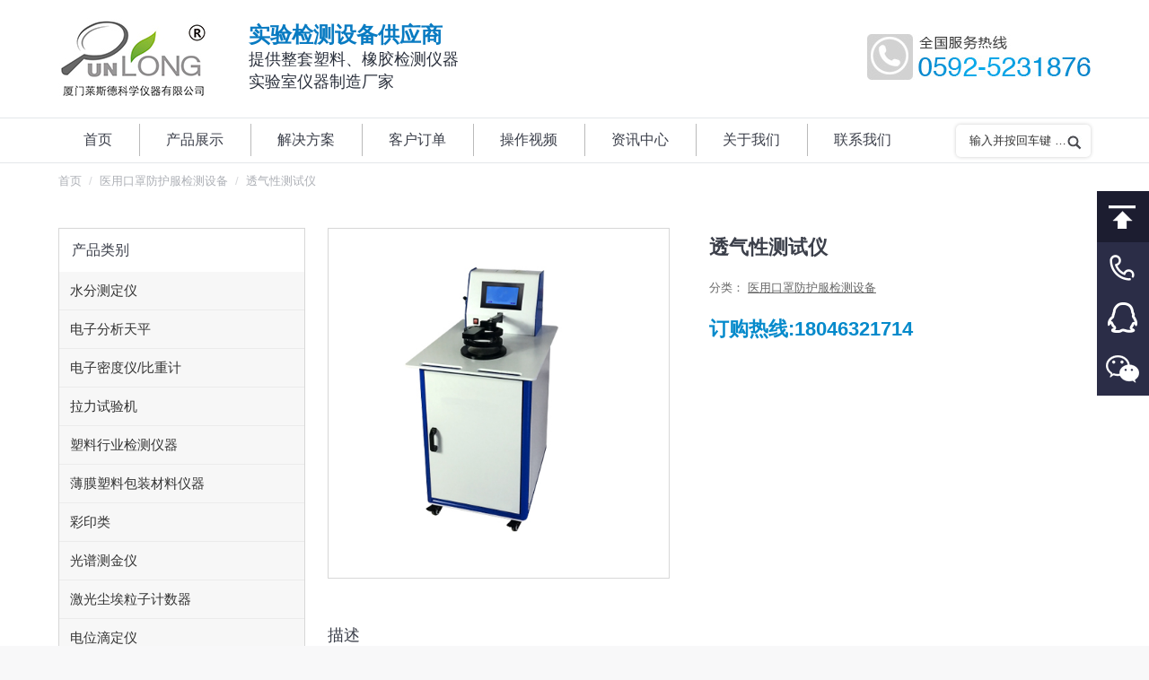

--- FILE ---
content_type: text/html; charset=UTF-8
request_url: http://www.fjyiqi.cn/product/%E6%B0%B4%E8%92%B8%E6%B0%94%E9%80%8F%E8%BF%87%E7%8E%87%E6%B5%8B%E8%AF%95%E7%B3%BB%E7%BB%9F-%E5%A4%8D%E5%88%B6/
body_size: 19639
content:
<!DOCTYPE html> <!--[if lt IE 10 ]><html lang="zh-CN" class="old-ie no-js"> <![endif]--> <!--[if !(IE 6) | !(IE 7) | !(IE 8)  ]><!--><html lang="zh-CN" class="no-js"> <!--<![endif]--><head><meta charset="UTF-8" /><meta name="baidu-site-verification" content="code-jTTk4q8rhg" /><meta name="viewport" content="width=device-width, initial-scale=1, maximum-scale=1, user-scalable=0"><link rel="profile" href="http://gmpg.org/xfn/11" /><link rel="pingback" href="http://www.fjyiqi.cn/xmlrpc.php" /><title>透气性测试仪 | 厦门莱斯德科学仪器</title> <script type="text/javascript">function createCookie(a,d,b){if(b){var c=new Date;c.setTime(c.getTime()+864E5*b);b="; expires="+c.toGMTString()}else b="";document.cookie=a+"="+d+b+"; path=/"}function readCookie(a){a+="=";for(var d=document.cookie.split(";"),b=0;b<d.length;b++){for(var c=d[b];" "==c.charAt(0);)c=c.substring(1,c.length);if(0==c.indexOf(a))return c.substring(a.length,c.length)}return null}function eraseCookie(a){createCookie(a,"",-1)}
function areCookiesEnabled(){var a=!1;createCookie("testing","Hello",1);null!=readCookie("testing")&&(a=!0,eraseCookie("testing"));return a}(function(a){var d=readCookie("devicePixelRatio"),b=void 0===a.devicePixelRatio?1:a.devicePixelRatio;areCookiesEnabled()&&null==d&&(createCookie("devicePixelRatio",b,7),1!=b&&a.location.reload(!0))})(window);</script> <link rel="canonical" href="http://www.fjyiqi.cn/product/%e6%b0%b4%e8%92%b8%e6%b0%94%e9%80%8f%e8%bf%87%e7%8e%87%e6%b5%8b%e8%af%95%e7%b3%bb%e7%bb%9f-%e5%a4%8d%e5%88%b6/" /><link rel='dns-prefetch' href='//fonts.googleapis.com' /><link rel="alternate" type="application/rss+xml" title="厦门莱斯德科学仪器 &raquo; Feed" href="http://www.fjyiqi.cn/feed/" /><link rel="alternate" type="application/rss+xml" title="厦门莱斯德科学仪器 &raquo; 评论Feed" href="http://www.fjyiqi.cn/comments/feed/" /><style type="text/css">img.wp-smiley,img.emoji{display:inline!important;border:none!important;box-shadow:none!important;height:1em!important;width:1em!important;margin:0 .07em!important;vertical-align:-0.1em!important;background:none!important;padding:0!important}</style><link data-minify="1" rel='stylesheet' id='rs-plugin-settings-css'  href='http://www.fjyiqi.cn/wp-content/cache/min/1/wp-content/plugins/revslider/public/assets/css/settings-a7db05c80b67ca5f8de95d49002453bd.css' type='text/css' media='all' /><style id='rs-plugin-settings-inline-css' type='text/css'></style><link rel='stylesheet' id='dt-main-css'  href='http://www.fjyiqi.cn/wp-content/themes/xmhudong/css/main.min.css?ver=4.2.2' type='text/css' media='all' /> <!--[if lt IE 10]><link rel='stylesheet' id='dt-old-ie-css'  href='http://www.fjyiqi.cn/wp-content/themes/xmhudong/css/old-ie.css?ver=4.2.2' type='text/css' media='all' /> <![endif]--><link rel='stylesheet' id='dt-awsome-fonts-css'  href='http://www.fjyiqi.cn/wp-content/themes/xmhudong/fonts/FontAwesome/css/font-awesome.min.css?ver=4.2.2' type='text/css' media='all' /><link rel='stylesheet' id='dt-fontello-css'  href='http://www.fjyiqi.cn/wp-content/themes/xmhudong/fonts/fontello/css/fontello.min.css?ver=4.2.2' type='text/css' media='all' /><link data-minify="1" rel='stylesheet' id='dt-arrow-icons-css'  href='http://www.fjyiqi.cn/wp-content/cache/min/1/wp-content/themes/xmhudong/fonts/icomoon-arrows-the7/style-82a8d824ff9db47768574c77359177fa.css' type='text/css' media='all' /> <!--[if lt IE 10]><link rel='stylesheet' id='dt-custom-old-ie.less-css'  href='http://www.fjyiqi.cn/wp-content/uploads/wp-less/xmhudong/css/custom-old-ie-c017af840d.css?ver=4.2.2' type='text/css' media='all' /> <![endif]--><link data-minify="1" rel='stylesheet' id='dt-custom.less-css'  href='http://www.fjyiqi.cn/wp-content/cache/min/1/wp-content/uploads/wp-less/xmhudong/css/custom-c017af840d-20bf8273185cfdfbf0889b0b1202a25c.css' type='text/css' media='all' /><link data-minify="1" rel='stylesheet' id='wc-dt-custom.less-css'  href='http://www.fjyiqi.cn/wp-content/cache/min/1/wp-content/uploads/wp-less/xmhudong/css/compatibility/wc-dt-custom-c017af840d-924343c2d0075e983a767d80d335ad53.css' type='text/css' media='all' /><link data-minify="1" rel='stylesheet' id='dt-media.less-css'  href='http://www.fjyiqi.cn/wp-content/cache/min/1/wp-content/uploads/wp-less/xmhudong/css/media-c017af840d-10576933d66f736665c2b77c16fe7ea9.css' type='text/css' media='all' /><link data-minify="1" rel='stylesheet' id='style-css'  href='http://www.fjyiqi.cn/wp-content/cache/min/1/wp-content/themes/xmhudong/style-88a852ab85d9eb00dfda6ec28d991551.css' type='text/css' media='all' /><style id='style-inline-css' type='text/css'>.fubiao{line-height:24px;margin-left:40px}.fubiao .lanzi{font-size:24px;font-weight:700;color:#097bc2}.fubiao .heizi{font-size:18px;color:#2a303c}.classic-header.bg-behind-menu .navigation:before{border-top:1px solid #e4e7ea;border-bottom:1px solid #e4e7ea}.youshi .vc_column_container>.vc_column-inner{padding-right:0}.new-list-title{font-size:18px;font-weight:700;color:#0e83d2}.pinpai img{border:1px solid #e1e1e1}.pinpai .wpb_content_element{margin-bottom:15px}.jianjie-title{font-size:20px;color:#333;font-weight:700;margin-bottom:15px}.news-title{text-align:center;font-size:24px;font-weight:700;padding-bottom:20px;margin-bottom:20px;border-bottom:1px solid #e5e5e5}.fancy-date{display:none}#comments{display:none}.blog-content{line-height:1.6;color:#666}.dgrx{color:#058acb;font-size:22px;font-weight:600;font-family:sans-serif;margin-top:20px}.details.more-link{display:none}.blog-content .entry-meta{padding-bottom:3px}.articles-list .entry-title{margin-bottom:5px}.gyzj .vc_column-inner{padding-left:0;padding-right:0}.widget_product_categories ul.children{margin-left:0px!important}.shouyechanpinfenlei{border:1px solid rgba(173,176,182,.4);color:#787d85;font-size:13px;line-height:26px;padding-top:10px;padding-bottom:9px}.sidebar .widget,.sidebar-content .widget{padding-top:10px}.children .cat-item{width:50%;float:left;margin:0;text-indent:5px}.children .cat-parent{width:100%}.widget_product_categories li a{font-size:12px}.sidebar-content .widget:not(.widget_icl_lang_sel_widget) a,.sidebar-content.solid-bg .widget:not(.widget_icl_lang_sel_widget) a *,.sidebar-content .recent-posts a{color:#333}.sidebar.solid-bg .widget,.solid-bg .sidebar-content .widget,.solid-bg.sidebar-content .widget{padding-left:0;padding-right:0}.sidebar-content .widget-title,.stripe .sidebar-content.solid-bg .widget-title{color:#3b3f4a;text-indent:14px;margin-bottom:10px}#presscore-custom-menu-1-4 .custom-menu,.content .searchform,.widget .searchform,product_list_widget,#recent-posts-2 ul,.product_list_widget{padding:5px 10px}.woocommerce-page #recent-posts-2,.woocommerce-page #presscore-custom-menu-1-4{display:none}.vc_tta.vc_tta-spacing-1 .vc_tta-tab{margin:1px 4px 0 1px!important;box-shadow:3px 3px 3px #e5e5e5;background:-webkit-gradient(linear,left top,left bottom,color-stop(.05,#f9f9f9),color-stop(1,#e9e9e9));background:-moz-linear-gradient(top,#f9f9f9 5%,#e9e9e9 100%);background:-webkit-linear-gradient(top,#f9f9f9 5%,#e9e9e9 100%);background:-o-linear-gradient(top,#f9f9f9 5%,#e9e9e9 100%);background:-ms-linear-gradient(top,#f9f9f9 5%,#e9e9e9 100%);background:linear-gradient(to bottom,#f9f9f9 5%,#e9e9e9 100%);filter:progid:DXImageTransform.Microsoft.gradient(startColorstr='#f9f9f9',endColorstr='#e9e9e9',GradientType=0);background-color:#f9f9f9}.vc_btn3.vc_btn3-color-grey.vc_btn3-style-modern{color:#666;border-color:#d7d7d7;background-color:#fff;width:100%;padding:50px;font-size:24px;font-weight:200}.woocommerce-tabs .tabs.wc-tabs{display:none}.woocommerce-Tabs-panel>h2{border-bottom:1px;font-size:18px!important;border-bottom-color:#ccc;border-bottom-style:solid}body.hide-product-title .summary>.product_title{display:block;font-size:22px;font-weight:700}.woocommerce-product-gallery__wrapper{border:1px solid #d7d7d7!important}.solid-bg .sidebar-content{background:#fff none repeat center center;border:1px solid #d7d7d7!important}.content td{border-left:1px solid transparent;border-right:1px solid transparent}.content td{border-color:rgba(173,176,182,.3)}.sycplb{text-align:center}.ult-banner-block,.wpb_row .wpb_column .wpb_wrapper .ult-banner-block{margin-bottom:0px!important}.ult-banner-block h3.bb-top-title{height:100%;font-size:20px!important;line-height:200px!important}.ult-banner-block .mask .bb-description,.ult-banner-block .mask p{text-align:left;padding:140px 1.5em 0!important}.fanganliebiao .wpb_column .vc_column-inner>.wpb_wrapper{height:257px}.syjslb time{display:none}.syjslb .items-grid .wf-cell{margin-bottom:10px}.mb15{margin-bottom:15px}.mt25{margin-top:25px}.sanfenyi{background-color:#f3f6fe;padding-top:15px}.sanfenyi .items-grid .post-content>a,.recent-posts a{line-height:20px;font-size:12px}.sanfenyi .text-secondary{color:#999;font-size:12px}.dingdan br{display:none}.dingdan .text-secondary{float:right}.dingdan .items-grid .post-content>a,.recent-posts a{width:235px;height:20px;overflow:hidden}.sanfenyi .items-grid .wf-cell{margin-bottom:10px}.footer #presscore-custom-menu-2-5 .menu-item a{width:40%;border:1px solid #d7d7d7;float:left;margin-top:-1px;margin-right:-1px;padding:5px}#presscore-custom-menu-2-4{width:11.667%!important}#text-2{width:38.333%!important}.footer p{margin-bottom:5px}.single-product #recent-posts-2{display:none}.single-product #presscore-custom-menu-1-4{display:none}.page-template-template-blog-list #presscore-custom-menu-1-2,.page-template-template-blog-list #presscore-custom-menu-1-3,.page-template-template-blog-list #woocommerce_recently_viewed_products-2,.single-post #presscore-custom-menu-1-2,.single-post #presscore-custom-menu-1-3,.single-post #woocommerce_recently_viewed_products-2{display:none}.syjs a{text-decoration:none;color:#333}.post .entry-title a{font-size:14px;line-height:20px;display:inline-block}#custom_html-2{padding-left:0;padding-right:0}.neiyechanpinfenlei>.vc_column-inner{padding-left:0!important;padding-right:0!important}.neiyechanpinfenlei .vc_tta-panel-body{padding:0!important;border-width:0!important}.neiyechanpinfenlei .sidebar-content{border-width:0!important}#custom_html-2 .widget-title{padding-left:25px}#custom_html-2{padding-top:15px}.meta-nav{display:none}.fudai .post-content .text-secondary{display:none}.fudai .items-grid .wf-cell{margin-bottom:10px}.fudai .uvc-heading{margin-top:30px}.fudai .uvc-headings-line{border-top-width:1px!important;border-color:#07ace4!important;margin:10px 0;width:90%}.fudai2 .uvc-headings-line{border-top-width:1px!important;border-color:#07ace4!important;margin:10px 0 30px 0;width:100%}.woocommerce-product-gallery__image--placeholder img{width:100%}.mobile-branding>a,.mobile-branding>img{padding:10px 0 10px 0px!important;width:100px!important}.syhzpp .text-secondary{display:none}.vc_custom_1509074530864{min-height:401px}.syhzpp .items-grid .wf-cell{margin-bottom:5px;height:32px;overflow:hidden}.wf-container .wf-cell.iso-item{position:relative;width:100%;background-color:#fff;padding:0;border-bottom:1px solid #f7f7f7}.post h1,.post h2,.post h3 a{font-size:18px!important}.type-post h2,.type-post h3,.type-post h4,.type-post h5{font-weight:700}.mobile-false .loading-effect-fade-in .wf-cell.shown:not(.isotope-hidden),.mobile-false .loading-effect-fade-in .wf-cell.start-animation{border-bottom:1px solid #ebebeb}.iso-container .blog-media.wf-td{display:none}.dibuerweima{border:1px solid #d7d7d7;float:left;text-align:center;width:110px;margin-top:-75px;padding-top:5px;margin-left:20px}.layout-list .bg-on .blog-media{height:150px}.layout-list .post.bg-on{padding:25px 25px 0;margin:0 0 20px;border-bottom:1px solid;border-color:rgba(173,176,182,.4)}.chakangengduo .vc_btn3.vc_btn3-color-grey.vc_btn3-style-modern{color:#666;border-color:#d7d7d7;background-color:#fff;width:auto;padding:5px 10px;font-size:14px;font-weight:200}.widget_product_categories ul.children{padding-top:5px}.product-categories>.cat-parent>.children>.cat-parent>a{font-weight:700}.rightnav{width:58px;height:295px;position:fixed;overflow:hidden;z-index:100}.rightnav a{display:block;text-indent:-9999px;overflow:hidden;height:57px;background:url(/images/right_nav.png) no-repeat;-webkit-transition:background 0.2s ease}.rightnav .an_1:hover{background-position:-58px 0}.rightnav .an_2{background-position:-116px 0}.rightnav .an_2:hover{background-position:-174px 0}.rightnav .an_3{background-position:-232px 0}.rightnav .an_3:hover{background-position:-290px 0}.rightnav .an_4{background-position:-348px 0}.rightnav .an_4:hover{background-position:-406px 0}.rightnav .an_5{background-position:-464px 0}.rightnav .an_5:hover{background-position:-522px 0}#navDiv{display:none;position:fixed;z-index:100;font-weight:700;color:#2b2d47}#navDiv .title{font-size:14px}#navDiv .content{font-size:18px}#navigation a{color:#424242;padding-bottom:5px;text-decoration:none;margin-left:15px}#navigation a:link{color:#424242}#navigation a:visited{color:#424242}#navigation a:hover{color:#3189dd;border-bottom:3px solid #3189dd}#currentItem{color:#3189dd;border-bottom:3px solid #3189dd;padding-bottom:5px;margin-left:20px}.masthead .mini-search .field,.dt-mobile-header .mini-search .field{display:block!important;visibility:visible!important;position:relative;opacity:1!important;border-radius:5px!important;line-height:24px;height:36px;width:150px}.dt-mobile-header .mini-search .searchsubmit,.masthead .mini-search .searchsubmit{display:block;visibility:visible!important;background-image:url(/images/zoom.jpg);background-repeat:no-repeat;top:18px;right:0;width:16px}.masthead .mini-search .field{top:6px}.mini-widgets .assistive-text{clip:rect(0 16px 16px 0)!important}.masthead .mini-search .field{background-color:#ffffff!important;color:#333333!important;-webkit-text-fill-color:#333!important}.bold-icons .mini-search .submit:before{display:none}.bg-on .woo-buttons-on-img{width:30%;float:left}.mini-search .submit{display:none}.gsjswz p{font-size:14px;text-indent:28px}.widget_product_categories .cat-item>a,.widget_product_categories .count{border-bottom:1px solid #ebebeb!important;margin-bottom:0;padding-bottom:8px;font-size:15px;display:block;padding-top:8px;background-color:#f7f7f7;text-indent:12px}.widget_product_categories .cat-item .children a{font-size:12px;background-color:#fff}.cat-item,.custom-categories li{margin:0}.sidebar .sidebar-content{background:#fff none repeat center center;border:1px solid #d7d7d7!important;padding-top:10px}.product-categories>.cat-parent>a{background-color:#f7f7f7;width:100%;padding:8px 0;text-indent:12px;font-size:14px;border-top:1px solid #dedfe2;border-bottom:1px solid #dedfe2}.product-categories>.current-cat>a{background-color:#e5e5e5}.sidebar .widget,.sidebar-content .widget{padding-bottom:0}.dibulianxi{display:none}.dibuerweima img{max-width:100%}@media screen and (min-width:768px){.sidebar-right .content,.sidebar-left .sidebar{padding-right:25px;float:right}.sidebar-right .sidebar,.sidebar-left .content{float:left;padding-left:25px!important;padding-right:0!important}}@media screen and (max-width:500px){.rightnav{display:none!important}.page-title .wf-container-title,#fancy-header .wf-wrap{padding-top:0px!important;padding-bottom:0px!important}.mobile-paddings.dt-isotope.description-under-image .wf-cell,.description-under-image .mobile-paddings.dt-isotope .wf-cell{padding:5px 10px 0px!important;width:50%!important}.post .entry-title a{font-size:12px}.fanganliebiao .wpb_column .vc_column-inner>.wpb_wrapper{height:120px}.ult-banner-block,.wpb_row .wpb_column .wpb_wrapper .ult-banner-block{height:120px!important}.ult-banner-block h3.bb-top-title{height:100%;font-size:16px!important;line-height:20px!important}.vc_btn3.vc_btn3-color-grey.vc_btn3-style-modern{padding:10px;font-size:16px;font-weight:300}#presscore-custom-menu-2-4{display:none}.dibuerweima{width:300px;margin-top:5px;padding-top:15px;margin-left:0}.dibuerweima div{width:50%;float:left}.wpb_single_image.biaotitu img{max-width:720px;width:720px;vertical-align:top;margin-left:-200px}.rightnav{display:none}.dibulianxi{display:block;height:3.5rem;position:fixed;bottom:0;width:100%;z-index:999;background-color:#132253;text-align:center}.dibulianxi a{color:#fff;text-decoration:none;line-height:3.5rem;width:100%;height:3.5rem;display:block;font-size:18px}.dibulianxi img{width:24px;height:24px;margin-right:5px;vertical-align:text-bottom}}</style><link data-minify="1" rel='stylesheet' id='bsf-Defaults-css'  href='http://www.fjyiqi.cn/wp-content/cache/min/1/wp-content/uploads/smile_fonts/Defaults/Defaults-70ba0e2828a732e4207bb12d264a3406.css' type='text/css' media='all' /> <script type='text/javascript' src='http://www.fjyiqi.cn/wp-includes/js/jquery/jquery.js?ver=1.12.4'></script> <script type='text/javascript' src='http://www.fjyiqi.cn/wp-includes/js/jquery/jquery-migrate.min.js?ver=1.4.1' defer></script> <script type='text/javascript' src='http://www.fjyiqi.cn/wp-content/plugins/revslider/public/assets/js/jquery.themepunch.tools.min.js?ver=5.3.1.5' defer></script> <script type='text/javascript' src='http://www.fjyiqi.cn/wp-content/plugins/revslider/public/assets/js/jquery.themepunch.revolution.min.js?ver=5.3.1.5' defer></script> <script type='text/javascript'>/* <![CDATA[ */ var wc_add_to_cart_params = {"ajax_url":"\/wp-admin\/admin-ajax.php","wc_ajax_url":"http:\/\/www.fjyiqi.cn\/?wc-ajax=%%endpoint%%","i18n_view_cart":"View cart","cart_url":"","is_cart":"","cart_redirect_after_add":"no"}; /* ]]> */</script> <script type='text/javascript' src='http://www.fjyiqi.cn/wp-content/plugins/woocommerce/assets/js/frontend/add-to-cart.min.js?ver=3.2.1' defer></script> <script data-minify="1" type='text/javascript' src='http://www.fjyiqi.cn/wp-content/cache/min/1/wp-content/plugins/js_composer/assets/js/vendors/woocommerce-add-to-cart-fdcdb99558f3e16ec002a761d9251e3e.js' defer></script> <script type='text/javascript'>/* <![CDATA[ */ var dtLocal = {"themeUrl":"http:\/\/www.fjyiqi.cn\/wp-content\/themes\/xmhudong","passText":"\u8981\u67e5\u770b\u8be5\u53d7\u4fdd\u62a4\u7684\u6587\u7ae0\uff0c\u8bf7\u5728\u4e0b\u9762\u8f93\u5165\u5bc6\u7801\uff1a","moreButtonText":{"loading":"\u52a0\u8f7d\u4e2d\u2026\u2026"},"postID":"3778","ajaxurl":"http:\/\/www.fjyiqi.cn\/wp-admin\/admin-ajax.php","contactNonce":"dab84fec4a","ajaxNonce":"f39bc85d46","pageData":"","themeSettings":{"smoothScroll":"off","lazyLoading":false,"accentColor":{"mode":"solid","color":"#0e85d3"},"floatingHeader":{"showAfter":94,"showMenu":false,"height":56,"logo":{"showLogo":true,"html":"<img class=\" preload-me\" src=\"http:\/\/www.fjyiqi.cn\/wp-content\/uploads\/2020\/02\/c2f2b15ee627d08e0a3a.jpg\" srcset=\"http:\/\/www.fjyiqi.cn\/wp-content\/uploads\/2020\/02\/c2f2b15ee627d08e0a3a.jpg 167w\" width=\"167\" height=\"92\"   sizes=\"167px\" alt=\"\u53a6\u95e8\u83b1\u65af\u5fb7\u79d1\u5b66\u4eea\u5668\" \/>"}},"mobileHeader":{"firstSwitchPoint":990,"secondSwitchPoint":500},"content":{"responsivenessTreshold":970,"textColor":"#333333","headerColor":"#3b3f4a"},"stripes":{"stripe1":{"textColor":"#787d85","headerColor":"#3b3f4a"},"stripe2":{"textColor":"#8b9199","headerColor":"#ffffff"},"stripe3":{"textColor":"#ffffff","headerColor":"#ffffff"}}},"VCMobileScreenWidth":"768"}; /* ]]> */</script> <script type='text/javascript' src='http://www.fjyiqi.cn/wp-content/themes/xmhudong/js/above-the-fold.min.js?ver=4.2.2' defer></script> <link rel='https://api.w.org/' href='http://www.fjyiqi.cn/wp-json/' /><link rel="EditURI" type="application/rsd+xml" title="RSD" href="http://www.fjyiqi.cn/xmlrpc.php?rsd" /><link rel="wlwmanifest" type="application/wlwmanifest+xml" href="http://www.fjyiqi.cn/wp-includes/wlwmanifest.xml" /><meta name="generator" content="WordPress 4.8.2" /><meta name="generator" content="WooCommerce 3.2.1" /><link rel='shortlink' href='http://www.fjyiqi.cn/?p=3778' /><meta property="og:site_name" content="厦门莱斯德科学仪器" /><meta property="og:title" content="透气性测试仪" /><meta property="og:image" content="http://www.fjyiqi.cn/wp-content/uploads/2020/03/d8913cd56c5367f4d474.jpg" /><meta property="og:url" content="http://www.fjyiqi.cn/product/%e6%b0%b4%e8%92%b8%e6%b0%94%e9%80%8f%e8%bf%87%e7%8e%87%e6%b5%8b%e8%af%95%e7%b3%bb%e7%bb%9f-%e5%a4%8d%e5%88%b6/" /><meta property="og:type" content="article" /> <noscript><style>.woocommerce-product-gallery{opacity:1!important}</style></noscript><meta name="generator" content="Powered by Visual Composer - drag and drop page builder for WordPress."/> <!--[if lte IE 9]><link rel="stylesheet" type="text/css" href="http://www.fjyiqi.cn/wp-content/plugins/js_composer/assets/css/vc_lte_ie9.min.css" media="screen"><![endif]--><meta name="redi-version" content="1.2.0" /><meta name="generator" content="Powered by Slider Revolution 5.3.1.5 - responsive, Mobile-Friendly Slider Plugin for WordPress with comfortable drag and drop interface." /> <noscript><style type="text/css">.wpb_animate_when_almost_visible{opacity:1}</style></noscript><script type="text/javascript" charset="utf-8" async src="http://lxbjs.baidu.com/lxb.js?sid=11389151"></script> <script type="text/javascript">window._agl = window._agl || [];
        (function () {
            _agl.push(
                ['production', '_f7L2XwGXjyszb4d1e2oxPybgD']
            );
            (function () {
                var agl = document.createElement('script');
                agl.type = 'text/javascript';
                agl.async = true;
                agl.src = 'https://fxgate.baidu.com/angelia/fcagl.js?production=_f7L2XwGXjyszb4d1e2oxPybgD';
                var s = document.getElementsByTagName('script')[0];
                s.parentNode.insertBefore(agl, s);
            })();
        })();</script> </head><body class="product-template-default single single-product postid-3778 woocommerce woocommerce-page no-comments disabled-hover-icons overlay-cursor-on srcset-enabled btn-material custom-btn-color custom-btn-hover-color contact-form-minimal accent-bullets bold-icons floating-mobile-menu-icon top-header first-switch-logo-left first-switch-menu-right second-switch-logo-left second-switch-menu-right right-mobile-menu layzr-loading-on no-avatars hide-product-title wpb-js-composer js-comp-ver-5.0.1 vc_responsive"><div id="page"> <a class="skip-link screen-reader-text" href="#content">跳转至内容</a><div class="masthead classic-header left bg-behind-menu widgets full-height dividers line-decoration dt-parent-menu-clickable" role="banner"><header class="header-bar"><div class="branding"><a href="http://www.fjyiqi.cn/"><img class=" preload-me" src="http://www.fjyiqi.cn/wp-content/uploads/2020/02/c2f2b15ee627d08e0a3a.jpg" srcset="http://www.fjyiqi.cn/wp-content/uploads/2020/02/c2f2b15ee627d08e0a3a.jpg 167w" width="167" height="92"   sizes="167px" alt="厦门莱斯德科学仪器" /></a><div id="site-title" class="assistive-text">厦门莱斯德科学仪器</div><div id="site-description" class="assistive-text"></div><div class="mini-widgets"><div class="text-area show-on-desktop near-logo-first-switch hide-on-second-switch"><div class="fubiao"> <span class="lanzi">实验检测设备供应商</span><br /> <span class="heizi">提供整套塑料、橡胶检测仪器<br /> 实验室仪器制造厂家</span></div></div></div><div class="mini-widgets"><div class="text-area show-on-desktop near-logo-first-switch in-menu-second-switch"><p><img src="/images/tel.jpg"/></p></div></div></div><nav class="navigation"><ul id="primary-menu" class="main-nav underline-decoration upwards-line outside-item-remove-margin" role="menu"><li class="menu-item menu-item-type-post_type menu-item-object-page menu-item-home menu-item-18 first"><a href='http://www.fjyiqi.cn/' data-level='1'><span class="menu-item-text"><span class="menu-text">首页</span></span></a></li><li class="menu-item menu-item-type-custom menu-item-object-custom menu-item-260"><a href='/shop/' data-level='1'><span class="menu-item-text"><span class="menu-text">产品展示</span></span></a></li><li class="menu-item menu-item-type-post_type menu-item-object-page menu-item-34"><a href='http://www.fjyiqi.cn/solution/' data-level='1'><span class="menu-item-text"><span class="menu-text">解决方案</span></span></a></li><li class="menu-item menu-item-type-post_type menu-item-object-page menu-item-212"><a href='http://www.fjyiqi.cn/kehudingdan/' data-level='1'><span class="menu-item-text"><span class="menu-text">客户订单</span></span></a></li><li class="menu-item menu-item-type-post_type menu-item-object-page menu-item-33"><a href='http://www.fjyiqi.cn/videos/' data-level='1'><span class="menu-item-text"><span class="menu-text">操作视频</span></span></a></li><li class="menu-item menu-item-type-post_type menu-item-object-page menu-item-32"><a href='http://www.fjyiqi.cn/news/' data-level='1'><span class="menu-item-text"><span class="menu-text">资讯中心</span></span></a></li><li class="menu-item menu-item-type-post_type menu-item-object-page menu-item-35"><a href='http://www.fjyiqi.cn/aboutus/' data-level='1'><span class="menu-item-text"><span class="menu-text">关于我们</span></span></a></li><li class="menu-item menu-item-type-post_type menu-item-object-page menu-item-17"><a href='http://www.fjyiqi.cn/contactus/' data-level='1'><span class="menu-item-text"><span class="menu-text">联系我们</span></span></a></li></ul><div class="mini-widgets"><div class="mini-search show-on-desktop near-logo-first-switch near-logo-second-switch"><form class="searchform" role="search" method="get" action="http://www.fjyiqi.cn/"> <input type="text" class="field searchform-s" name="s" value="" placeholder="输入并按回车键 &hellip;" /> <input type="submit" class="assistive-text searchsubmit" value="Go!" /> <a href="#go" id="trigger-overlay" class="submit text-disable">&nbsp;</a></form></div></div></nav></header></div><div class='dt-close-mobile-menu-icon'><span></span></div><div class='dt-mobile-header'><ul id="mobile-menu" class="mobile-main-nav" role="menu"><li class="menu-item menu-item-type-post_type menu-item-object-page menu-item-home menu-item-18 first"><a href='http://www.fjyiqi.cn/' data-level='1'><span class="menu-item-text"><span class="menu-text">首页</span></span></a></li><li class="menu-item menu-item-type-custom menu-item-object-custom menu-item-260"><a href='/shop/' data-level='1'><span class="menu-item-text"><span class="menu-text">产品展示</span></span></a></li><li class="menu-item menu-item-type-post_type menu-item-object-page menu-item-34"><a href='http://www.fjyiqi.cn/solution/' data-level='1'><span class="menu-item-text"><span class="menu-text">解决方案</span></span></a></li><li class="menu-item menu-item-type-post_type menu-item-object-page menu-item-212"><a href='http://www.fjyiqi.cn/kehudingdan/' data-level='1'><span class="menu-item-text"><span class="menu-text">客户订单</span></span></a></li><li class="menu-item menu-item-type-post_type menu-item-object-page menu-item-33"><a href='http://www.fjyiqi.cn/videos/' data-level='1'><span class="menu-item-text"><span class="menu-text">操作视频</span></span></a></li><li class="menu-item menu-item-type-post_type menu-item-object-page menu-item-32"><a href='http://www.fjyiqi.cn/news/' data-level='1'><span class="menu-item-text"><span class="menu-text">资讯中心</span></span></a></li><li class="menu-item menu-item-type-post_type menu-item-object-page menu-item-35"><a href='http://www.fjyiqi.cn/aboutus/' data-level='1'><span class="menu-item-text"><span class="menu-text">关于我们</span></span></a></li><li class="menu-item menu-item-type-post_type menu-item-object-page menu-item-17"><a href='http://www.fjyiqi.cn/contactus/' data-level='1'><span class="menu-item-text"><span class="menu-text">联系我们</span></span></a></li></ul><div class='mobile-mini-widgets-in-menu'></div></div><div class="page-title title-right solid-bg title-outline-decoration" style="min-height: 42px;"><div class="wf-wrap"><div class="wf-container-title"><div class="wf-table" style="height: 42px;"><div class="wf-td"><div class="assistive-text"></div><ol class="breadcrumbs text-small" xmlns:v="http://rdf.data-vocabulary.org/#"><li typeof="v:Breadcrumb"><a rel="v:url" property="v:title" href="http://www.fjyiqi.cn" title="首页">首页</a></li><li typeof="v:Breadcrumb"><a rel="v:url" property="v:title" href="http://www.fjyiqi.cn/product-category/%e5%8c%bb%e7%94%a8%e5%8f%a3%e7%bd%a9%e9%98%b2%e6%8a%a4%e6%9c%8d%e6%a3%80%e6%b5%8b%e8%ae%be%e5%a4%87/" title="医用口罩防护服检测设备">医用口罩防护服检测设备</a></li><li typeof="v:Breadcrumb">透气性测试仪</li></ol></div></div></div></div></div><div id="main" class="sidebar-right sidebar-divider-off"  ><div class="main-gradient"></div><div class="wf-wrap"><div class="wf-container-main"><div id="content" class="content" role="main"><div id="product-3778" class="post-3778 product type-product status-publish has-post-thumbnail product_cat-447 description-off first instock shipping-taxable product-type-simple"><div class="woocommerce-product-gallery woocommerce-product-gallery--with-images woocommerce-product-gallery--columns-4 images" data-columns="4" style="opacity: 0; transition: opacity .25s ease-in-out;"><figure class="woocommerce-product-gallery__wrapper"><div data-thumb="http://www.fjyiqi.cn/wp-content/uploads/2020/03/d8913cd56c5367f4d474-180x180.jpg" class="woocommerce-product-gallery__image"><a href="http://www.fjyiqi.cn/wp-content/uploads/2020/03/d8913cd56c5367f4d474.jpg"><img width="500" height="500" src="http://www.fjyiqi.cn/wp-content/uploads/2020/03/d8913cd56c5367f4d474.jpg" class="attachment-shop_single size-shop_single wp-post-image" alt="" title="LSD-750A" data-caption="" data-src="http://www.fjyiqi.cn/wp-content/uploads/2020/03/d8913cd56c5367f4d474.jpg" data-large_image="http://www.fjyiqi.cn/wp-content/uploads/2020/03/d8913cd56c5367f4d474.jpg" data-large_image_width="500" data-large_image_height="500" srcset="http://www.fjyiqi.cn/wp-content/uploads/2020/03/d8913cd56c5367f4d474.jpg 500w, http://www.fjyiqi.cn/wp-content/uploads/2020/03/d8913cd56c5367f4d474-150x150.jpg 150w, http://www.fjyiqi.cn/wp-content/uploads/2020/03/d8913cd56c5367f4d474-300x300.jpg 300w, http://www.fjyiqi.cn/wp-content/uploads/2020/03/d8913cd56c5367f4d474-180x180.jpg 180w" sizes="(max-width: 500px) 100vw, 500px" /></a></div></figure></div><div class="summary entry-summary"><h1 class="product_title entry-title">透气性测试仪</h1><p class="price"></p><div class="product_meta"> <span class="posted_in">分类： <a href="http://www.fjyiqi.cn/product-category/%e5%8c%bb%e7%94%a8%e5%8f%a3%e7%bd%a9%e9%98%b2%e6%8a%a4%e6%9c%8d%e6%a3%80%e6%b5%8b%e8%ae%be%e5%a4%87/" rel="tag">医用口罩防护服检测设备</a></span><div class="dgrx">订购热线:18046321714</div></div></div><div class="woocommerce-tabs wc-tabs-wrapper"><ul class="tabs wc-tabs" role="tablist"><li class="description_tab" id="tab-title-description" role="tab" aria-controls="tab-description"> <a href="#tab-description">描述</a></li></ul><div class="woocommerce-Tabs-panel woocommerce-Tabs-panel--description panel entry-content wc-tab" id="tab-description" role="tabpanel" aria-labelledby="tab-title-description"><h2>描述</h2><p><strong><b>LSD750A型透气量仪</b></strong><strong><b><br /> </b></strong><b></b></p><p>&nbsp;</p><p>&nbsp;</p><p>【适用范围】：用于测试涂层面料，滤纸，滤材，塑料等各种片状物材料的透气性的快速测定。</p><p>【符合标准】：GB/T5453  GB/T13764  ISO9237  ISO7231  ISO5636 BS5636  ASTM D737</p><p>DIN 53887   JIS L1096  BS5636</p><p>【性能特点】：</p><ul><li>高精度压力传感器。</li><li>智能灵动触控界面，动态测试全程显示。</li><li>全量程自动检测换算各种试样的透气率及透气量。</li><li>可任意设定不同国家标准参数、单位，测试结果无需换算直接打印输出。</li><li>测量单位：mm/s, cfm, cm<sup>3</sup>/cm<sup>2</sup>/s, I/m<sup>2</sup>/s, I/dm<sup>2</sup>/min, m<sup>3</sup>/m<sup>2</sup>/min</li><li>获得国家知识产权局计算机透气测试软件证书.</li><li>获得国际第三方认可实验室计量校准证书。</li></ul><p>【技术参数】：</p><p>1  压力量程：0～4000Pa自设定压降</p><p>2  可测透气率：0.1～12000mm/s</p><p>3  测 量误 差：≤±2％</p><p>4  可测织物厚度:≤15mm</p><p>5  吸风量调节：数据反馈动态调节</p><p>6  试样面积定值圈：5cm2；20cm2；50cm2；100cm2；选配</p><p>7  试样直径定值圈：Ф50mm（≈19.6cm2）Ф70mm（≈38.5cm2）</p><p>8  喷   嘴：  共11只</p><p>9  数据处理量:≤1000次试验</p><p>10 数据输出：高清触摸屏幕显示； 自带微型打印机；</p><p>11 电   源：AC 220V±10V    50Hz</p><p>12 功   耗：2000W</p><p>13 重   量：80Kg</p><p>14 外   形：600×700×1100mm（L×W×H）</p><p>【产品图片】：</p><p><img class="alignnone size-medium wp-image-3779" src="[data-uri]" data-lazy-src="http://www.fjyiqi.cn/wp-content/uploads/2020/03/baf489f92c8331eb61be-227x300.png" alt="" width="227" height="300" data-lazy-srcset="http://www.fjyiqi.cn/wp-content/uploads/2020/03/baf489f92c8331eb61be-227x300.png 227w, http://www.fjyiqi.cn/wp-content/uploads/2020/03/baf489f92c8331eb61be.png 370w" data-lazy-sizes="(max-width: 227px) 100vw, 227px" /><noscript><img class="alignnone size-medium wp-image-3779" src="http://www.fjyiqi.cn/wp-content/uploads/2020/03/baf489f92c8331eb61be-227x300.png" alt="" width="227" height="300" srcset="http://www.fjyiqi.cn/wp-content/uploads/2020/03/baf489f92c8331eb61be-227x300.png 227w, http://www.fjyiqi.cn/wp-content/uploads/2020/03/baf489f92c8331eb61be.png 370w" sizes="(max-width: 227px) 100vw, 227px" /></noscript></p></div></div><section class="related products"><h2>相关产品</h2><div class="wf-container woo-hover loading-effect-none iso-grid description-under-image content-align-left cart-btn-on-img" data-padding="22px" data-cur-page="1" data-width="220px" data-columns="5"><div class="wf-cell" data-post-id="3723" data-date="2020-03-06T09:21:08+00:00" data-name="医用口罩气体交换压力差测试仪"><article class="post post-3723 product type-product status-publish has-post-thumbnail product_cat-447 first instock shipping-taxable product-type-simple"><figure class="woocom-project"><div class="woo-buttons-on-img"><a href="http://www.fjyiqi.cn/product/%e5%8c%bb%e7%94%a8%e5%8f%a3%e7%bd%a9%e6%b0%94%e4%bd%93%e4%ba%a4%e6%8d%a2%e5%8e%8b%e5%8a%9b%e5%b7%ae%e6%b5%8b%e8%af%95%e4%bb%aa/" class="alignnone layzr-bg"><img width="300" height="300" src="data:image/svg+xml;charset=utf-8,%3Csvg xmlns%3D&#039;http%3A%2F%2Fwww.w3.org%2F2000%2Fsvg&#039; viewBox%3D&#039;0 0 300 300&#039;%2F%3E" class="attachment-shop_catalog size-shop_catalog iso-lazy-load wp-post-image preload-me" alt="" data-src="//www.fjyiqi.cn/wp-content/uploads/2020/03/8341034b7c13d907bee6-300x300.jpg" data-srcset="//www.fjyiqi.cn/wp-content/uploads/2020/03/8341034b7c13d907bee6-300x300.jpg 300w, //www.fjyiqi.cn/wp-content/uploads/2020/03/8341034b7c13d907bee6-150x150.jpg 150w, //www.fjyiqi.cn/wp-content/uploads/2020/03/8341034b7c13d907bee6-180x180.jpg 180w, //www.fjyiqi.cn/wp-content/uploads/2020/03/8341034b7c13d907bee6.jpg 500w" /></a></div><figcaption class="woocom-list-content"><h4 class="entry-title"> <a href="http://www.fjyiqi.cn/product/%e5%8c%bb%e7%94%a8%e5%8f%a3%e7%bd%a9%e6%b0%94%e4%bd%93%e4%ba%a4%e6%8d%a2%e5%8e%8b%e5%8a%9b%e5%b7%ae%e6%b5%8b%e8%af%95%e4%bb%aa/" title="医用口罩气体交换压力差测试仪" rel="bookmark">医用口罩气体交换压力差测试仪</a></h4></figcaption></figure></article></div><div class="wf-cell" data-post-id="3721" data-date="2020-03-06T09:16:57+00:00" data-name="水蒸气透过率测试系统"><article class="post post-3721 product type-product status-publish has-post-thumbnail product_cat-447  instock shipping-taxable product-type-simple"><figure class="woocom-project"><div class="woo-buttons-on-img"><a href="http://www.fjyiqi.cn/product/%e6%b0%b4%e8%92%b8%e6%b0%94%e9%80%8f%e8%bf%87%e7%8e%87%e6%b5%8b%e8%af%95%e7%b3%bb%e7%bb%9f/" class="alignnone layzr-bg"><img width="300" height="300" src="data:image/svg+xml;charset=utf-8,%3Csvg xmlns%3D&#039;http%3A%2F%2Fwww.w3.org%2F2000%2Fsvg&#039; viewBox%3D&#039;0 0 300 300&#039;%2F%3E" class="attachment-shop_catalog size-shop_catalog iso-lazy-load wp-post-image preload-me" alt="" data-src="//www.fjyiqi.cn/wp-content/uploads/2020/03/f5e1dea01def8d2aebb2-300x300.jpg" data-srcset="//www.fjyiqi.cn/wp-content/uploads/2020/03/f5e1dea01def8d2aebb2-300x300.jpg 300w, //www.fjyiqi.cn/wp-content/uploads/2020/03/f5e1dea01def8d2aebb2-150x150.jpg 150w, //www.fjyiqi.cn/wp-content/uploads/2020/03/f5e1dea01def8d2aebb2-180x180.jpg 180w, //www.fjyiqi.cn/wp-content/uploads/2020/03/f5e1dea01def8d2aebb2.jpg 500w" /></a></div><figcaption class="woocom-list-content"><h4 class="entry-title"> <a href="http://www.fjyiqi.cn/product/%e6%b0%b4%e8%92%b8%e6%b0%94%e9%80%8f%e8%bf%87%e7%8e%87%e6%b5%8b%e8%af%95%e7%b3%bb%e7%bb%9f/" title="水蒸气透过率测试系统" rel="bookmark">水蒸气透过率测试系统</a></h4></figcaption></figure></article></div><div class="wf-cell" data-post-id="3713" data-date="2020-03-06T09:09:39+00:00" data-name="口罩呼吸阻力测试仪"><article class="post post-3713 product type-product status-publish has-post-thumbnail product_cat-447  instock shipping-taxable product-type-simple"><figure class="woocom-project"><div class="woo-buttons-on-img"><a href="http://www.fjyiqi.cn/product/%e5%8f%a3%e7%bd%a9%e5%91%bc%e5%90%b8%e9%98%bb%e5%8a%9b%e6%b5%8b%e8%af%95%e4%bb%aa/" class="alignnone layzr-bg"><img width="300" height="300" src="data:image/svg+xml;charset=utf-8,%3Csvg xmlns%3D&#039;http%3A%2F%2Fwww.w3.org%2F2000%2Fsvg&#039; viewBox%3D&#039;0 0 300 300&#039;%2F%3E" class="attachment-shop_catalog size-shop_catalog iso-lazy-load wp-post-image preload-me" alt="" data-src="//www.fjyiqi.cn/wp-content/uploads/2020/03/0bc7895671e6ed7a0725-300x300.jpg" data-srcset="//www.fjyiqi.cn/wp-content/uploads/2020/03/0bc7895671e6ed7a0725-300x300.jpg 300w, //www.fjyiqi.cn/wp-content/uploads/2020/03/0bc7895671e6ed7a0725-150x150.jpg 150w, //www.fjyiqi.cn/wp-content/uploads/2020/03/0bc7895671e6ed7a0725-180x180.jpg 180w, //www.fjyiqi.cn/wp-content/uploads/2020/03/0bc7895671e6ed7a0725-600x600.jpg 600w" /></a></div><figcaption class="woocom-list-content"><h4 class="entry-title"> <a href="http://www.fjyiqi.cn/product/%e5%8f%a3%e7%bd%a9%e5%91%bc%e5%90%b8%e9%98%bb%e5%8a%9b%e6%b5%8b%e8%af%95%e4%bb%aa/" title="口罩呼吸阻力测试仪" rel="bookmark">口罩呼吸阻力测试仪</a></h4></figcaption></figure></article></div></div></section></div></div><aside id="sidebar" class="sidebar"><div class="sidebar-content"><section id="woocommerce_product_categories-3" class="widget woocommerce widget_product_categories"><div class="widget-title">产品类别</div><ul class="product-categories"><li class="cat-item cat-item-60"><a href="http://www.fjyiqi.cn/product-category/shuifenyi/">水分测定仪</a></li><li class="cat-item cat-item-62"><a href="http://www.fjyiqi.cn/product-category/tianping/">电子分析天平</a></li><li class="cat-item cat-item-61"><a href="http://www.fjyiqi.cn/product-category/miduji/">电子密度仪/比重计</a></li><li class="cat-item cat-item-348"><a href="http://www.fjyiqi.cn/product-category/llsyj/">拉力试验机</a></li><li class="cat-item cat-item-331"><a href="http://www.fjyiqi.cn/product-category/slhyjcsb/">塑料行业检测仪器</a></li><li class="cat-item cat-item-615"><a href="http://www.fjyiqi.cn/product-category/%e8%96%84%e8%86%9c%e5%a1%91%e6%96%99%e5%8c%85%e8%a3%85%e6%9d%90%e6%96%99%e4%bb%aa%e5%99%a8/">薄膜塑料包装材料仪器</a></li><li class="cat-item cat-item-658"><a href="http://www.fjyiqi.cn/product-category/%e5%bd%a9%e5%8d%b0%e7%b1%bb/">彩印类</a></li><li class="cat-item cat-item-659"><a href="http://www.fjyiqi.cn/product-category/%e8%b4%b5%e9%87%91%e5%b1%9e%e6%a3%80%e6%b5%8b%e4%bb%aa/">光谱测金仪</a></li><li class="cat-item cat-item-663"><a href="http://www.fjyiqi.cn/product-category/%e6%bf%80%e5%85%89%e5%b0%98%e5%9f%83%e7%b2%92%e5%ad%90%e8%ae%a1%e6%95%b0%e5%99%a8/">激光尘埃粒子计数器</a></li><li class="cat-item cat-item-656"><a href="http://www.fjyiqi.cn/product-category/%e7%94%b5%e4%bd%8d%e6%bb%b4%e5%ae%9a%e4%bb%aa/">电位滴定仪</a></li><li class="cat-item cat-item-594"><a href="http://www.fjyiqi.cn/product-category/%e8%83%b6%e9%bb%8f%e5%93%81%e6%a3%80%e6%b5%8b%e4%bb%aa/">胶黏品检测仪器</a></li><li class="cat-item cat-item-347"><a href="http://www.fjyiqi.cn/product-category/xjhyjcsb/">橡胶行业检测仪器</a></li><li class="cat-item cat-item-648"><a href="http://www.fjyiqi.cn/product-category/%e6%81%92%e6%b8%a9%e6%97%8b%e5%85%89%e4%bb%aa/">恒温旋光仪</a></li><li class="cat-item cat-item-366"><a href="http://www.fjyiqi.cn/product-category/jgldy/">激光粒度仪</a></li><li class="cat-item cat-item-408"><a href="http://www.fjyiqi.cn/product-category/rdy-2/">熔点仪</a></li><li class="cat-item cat-item-332"><a href="http://www.fjyiqi.cn/product-category/hjsysb/">环境试验箱</a></li><li class="cat-item cat-item-600"><a href="http://www.fjyiqi.cn/product-category/%e8%8d%af%e5%93%81%e5%8c%85%e8%a3%85%e6%b5%8b%e8%af%95%e4%bb%aa%e5%99%a8/">药品包装测试仪器</a></li><li class="cat-item cat-item-447 current-cat"><a href="http://www.fjyiqi.cn/product-category/%e5%8c%bb%e7%94%a8%e5%8f%a3%e7%bd%a9%e9%98%b2%e6%8a%a4%e6%9c%8d%e6%a3%80%e6%b5%8b%e8%ae%be%e5%a4%87/">医用口罩防护服检测设备</a></li><li class="cat-item cat-item-450"><a href="http://www.fjyiqi.cn/product-category/%e7%ba%b8%e5%bc%a0%e6%b5%8b%e8%af%95%e4%bb%aa/">纸张测试仪器</a></li><li class="cat-item cat-item-386"><a href="http://www.fjyiqi.cn/product-category/yxcl/">影像测量仪</a></li><li class="cat-item cat-item-333"><a href="http://www.fjyiqi.cn/product-category/spaqjcy/">食品安全监测仪</a></li><li class="cat-item cat-item-392"><a href="http://www.fjyiqi.cn/product-category/ydj/">硬度检测仪器</a></li><li class="cat-item cat-item-412"><a href="http://www.fjyiqi.cn/product-category/sfhd/">水分活度</a></li></ul></section><section id="presscore-custom-menu-1-4" class="widget widget_presscore-custom-menu-1"><div class="widget-title">资讯分类</div><ul class="custom-menu"><li class="menu-item menu-item-type-post_type menu-item-object-page menu-item-352 first"><a href="http://www.fjyiqi.cn/news/">资讯中心</a></li><li class="menu-item menu-item-type-custom menu-item-object-custom menu-item-354"><a href="/news/category/zhanhuijianzheng/">展会见证</a></li><li class="menu-item menu-item-type-post_type menu-item-object-page menu-item-351"><a href="http://www.fjyiqi.cn/kehudingdan/">客户订单</a></li><li class="menu-item menu-item-type-taxonomy menu-item-object-category menu-item-353"><a href="http://www.fjyiqi.cn/news/category/jishuwenzhang/">技术文章</a></li><li class="menu-item menu-item-type-post_type menu-item-object-page menu-item-350"><a href="http://www.fjyiqi.cn/videos/">操作视频</a></li><li class="menu-item menu-item-type-taxonomy menu-item-object-category menu-item-1557"><a href="http://www.fjyiqi.cn/news/category/kehuanli/">客户案例</a></li><li class="menu-item menu-item-type-taxonomy menu-item-object-category menu-item-1558"><a href="http://www.fjyiqi.cn/news/category/jiaohuopeixun/">交货培训</a></li></ul></section><section id="search-2" class="widget widget_search"><form class="searchform" role="search" method="get" action="http://www.fjyiqi.cn/"> <input type="text" class="field searchform-s" name="s" value="" placeholder="输入并按回车键 &hellip;" /> <input type="submit" class="assistive-text searchsubmit" value="Go!" /> <a href="#go" class="submit"></a></form></section><section id="recent-posts-2" class="widget widget_recent_entries"><div class="widget-title">近期文章</div><ul><li> <a href="http://www.fjyiqi.cn/news/5526/">云南铝业股份有限公司购买差示扫描量热仪一台</a></li><li> <a href="http://www.fjyiqi.cn/news/5517/">校准证书</a></li><li> <a href="http://www.fjyiqi.cn/news/5507/">二氯丙烯、三氯丙烯 水分测试实验报告    </a></li><li> <a href="http://www.fjyiqi.cn/news/5501/">高镍正极材料水分测试报告</a></li><li> <a href="http://www.fjyiqi.cn/news/5437/">向兴（福建）新材料科技有限公司购买水分仪QL-100B一台</a></li></ul></section></div></aside></div></div></div><footer id="footer" class="footer full-width-line"><div class="wf-wrap"><div class="wf-container-footer"><div class="wf-container"><section id="presscore-custom-menu-2-6" class="widget widget_presscore-custom-menu-2 widget-custom-nav wf-cell wf-1-6"><div class="widget-title">产品</div><ul class="custom-nav"><li class="menu-item menu-item-type-taxonomy menu-item-object-product_cat menu-item-2294 first"><a href="http://www.fjyiqi.cn/product-category/hjsysb/"><span>环境试验箱</span></a></li><li class="menu-item menu-item-type-post_type menu-item-object-page menu-item-2284"><a href="http://www.fjyiqi.cn/shuifenyi/"><span>水分仪</span></a></li><li class="menu-item menu-item-type-post_type menu-item-object-page menu-item-2283"><a href="http://www.fjyiqi.cn/miduji/"><span>密度计</span></a></li><li class="menu-item menu-item-type-taxonomy menu-item-object-product_cat menu-item-2295"><a href="http://www.fjyiqi.cn/product-category/spaqjcy/"><span>食品安全监测仪</span></a></li><li class="menu-item menu-item-type-post_type menu-item-object-page menu-item-2281"><a href="http://www.fjyiqi.cn/%e5%a1%91%e6%96%99%e8%a1%8c%e4%b8%9a%e6%a3%80%e6%b5%8b%e8%ae%be%e5%a4%87/"><span>塑料行业检测设备</span></a></li><li class="menu-item menu-item-type-taxonomy menu-item-object-product_cat menu-item-2308"><a href="http://www.fjyiqi.cn/product-category/xjhyjcsb/"><span>橡胶行业检测仪器</span></a></li></ul></section><section id="presscore-custom-menu-2-5" class="widget widget_presscore-custom-menu-2 widget-custom-nav wf-cell wf-1-3"><div class="widget-title">解决方案</div><ul class="custom-nav"><li class="menu-item menu-item-type-post_type menu-item-object-post menu-item-2364 first"><a href="http://www.fjyiqi.cn/news/2328/"><span>冲击试验机</span></a></li><li class="menu-item menu-item-type-post_type menu-item-object-post menu-item-2366"><a href="http://www.fjyiqi.cn/news/2313/"><span>农药残留检测方案</span></a></li><li class="menu-item menu-item-type-post_type menu-item-object-post menu-item-2365"><a href="http://www.fjyiqi.cn/news/2322/"><span>激光粒度仪的操作过程</span></a></li><li class="menu-item menu-item-type-post_type menu-item-object-post menu-item-2363"><a href="http://www.fjyiqi.cn/news/2345/"><span>环境测试包括的项目</span></a></li><li class="menu-item menu-item-type-post_type menu-item-object-post menu-item-334"><a href="http://www.fjyiqi.cn/news/170/"><span>固含量应用</span></a></li><li class="menu-item menu-item-type-post_type menu-item-object-post menu-item-336"><a href="http://www.fjyiqi.cn/news/164/"><span>化工及工业品应用</span></a></li><li class="menu-item menu-item-type-post_type menu-item-object-post menu-item-339"><a href="http://www.fjyiqi.cn/news/157/"><span>珠宝检定应用</span></a></li><li class="menu-item menu-item-type-post_type menu-item-object-post menu-item-340"><a href="http://www.fjyiqi.cn/news/153/"><span>固体密度计应用</span></a></li><li class="menu-item menu-item-type-post_type menu-item-object-post menu-item-341"><a href="http://www.fjyiqi.cn/news/151/"><span>液体密度计应用</span></a></li><li class="menu-item menu-item-type-post_type menu-item-object-post menu-item-343"><a href="http://www.fjyiqi.cn/news/145/"><span>粉体行业应用</span></a></li></ul></section><section id="presscore-custom-menu-2-4" class="widget widget_presscore-custom-menu-2 widget-custom-nav wf-cell wf-1-6"><div class="widget-title">资讯分类</div><ul class="custom-nav"><li class="menu-item menu-item-type-taxonomy menu-item-object-category menu-item-333 first"><a href="http://www.fjyiqi.cn/news/category/zuixinzixun/"><span>最新资讯</span></a></li><li class="menu-item menu-item-type-taxonomy menu-item-object-category menu-item-331"><a href="http://www.fjyiqi.cn/news/category/zhanhuijianzheng/"><span>展会见证</span></a></li><li class="menu-item menu-item-type-taxonomy menu-item-object-category menu-item-329"><a href="http://www.fjyiqi.cn/news/category/jiaohuopeixun/"><span>交货培训</span></a></li><li class="menu-item menu-item-type-taxonomy menu-item-object-category menu-item-330"><a href="http://www.fjyiqi.cn/news/category/kehudingdan/"><span>客户订单</span></a></li><li class="menu-item menu-item-type-taxonomy menu-item-object-category menu-item-332"><a href="http://www.fjyiqi.cn/news/category/jishuwenzhang/"><span>技术文章</span></a></li></ul></section><section id="text-2" class="widget widget_text wf-cell wf-1-3"><div class="widget-title">联系方式</div><div class="textwidget"><div><div style="width: 260px; float: left;"><p>电话：0592-5231876</p><p>手机：18046321714</p><p>传真：0592-5238095</p><p>QQ：948001171</p><p>邮箱：948001171@qq.com</p><p>地址：厦门市湖里区金山财富广场5号楼304</p></div><div class="dibuerweima"><div><img src="[data-uri]" data-lazy-src="/images/wechat.jpg" style="width: 100px;height: 100px;"/><noscript><img src="/images/wechat.jpg" style="width: 100px;height: 100px;"/></noscript><br /> 微信客服</div><div><img src="[data-uri]" data-lazy-src="/images/wechat.jpg" style="width: 100px;height: 100px;"/><noscript><img src="/images/wechat.jpg" style="width: 100px;height: 100px;"/></noscript><br /> 手机网站</div></div></div></div></section></div></div></div><div id="bottom-bar"  role="contentinfo"><div class="wf-wrap"><div class="wf-container-bottom"><div class="wf-table wf-mobile-collapsed"><div class="wf-td"><div class="wf-float-left">Copyright  © 2017-2020  厦门莱斯德科学仪器有限公司  版权所有   备案号： <a href="http://beian.miit.gov.cn/" target="_blank">闽ICP备20001245号-1</a></div></div><div class="wf-td"></div></div></div></div></div></footer><a href="#" class="scroll-top"></a></div> <script type="application/ld+json">{"@context":"https:\/\/schema.org\/","@graph":[{"@context":"https:\/\/schema.org\/","@type":"BreadcrumbList","itemListElement":[{"@type":"ListItem","position":"1","item":{"name":"\u9996\u9875","@id":"http:\/\/www.fjyiqi.cn"}},{"@type":"ListItem","position":"2","item":{"name":"\u533b\u7528\u53e3\u7f69\u9632\u62a4\u670d\u68c0\u6d4b\u8bbe\u5907","@id":"http:\/\/www.fjyiqi.cn\/product-category\/\/"}},{"@type":"ListItem","position":"3","item":{"name":"\u900f\u6c14\u6027\u6d4b\u8bd5\u4eea"}}]},{"@context":"https:\/\/schema.org\/","@type":"Product","@id":"http:\/\/www.fjyiqi.cn\/product\/-\/","name":"\u900f\u6c14\u6027\u6d4b\u8bd5\u4eea","image":"http:\/\/www.fjyiqi.cn\/wp-content\/uploads\/2020\/03\/d8913cd56c5367f4d474.jpg","description":"LSD750A\u578b\u900f\u6c14\u91cf\u4eea &nbsp; &nbsp; \u3010\u9002\u7528\u8303\u56f4\u3011\uff1a\u7528\u4e8e\u6d4b\u8bd5\u6d82\u5c42\u9762\u6599\uff0c\u6ee4\u7eb8\uff0c\u6ee4\u6750\uff0c\u5851\u6599\u7b49\u5404\u79cd\u7247\u72b6\u7269\u6750\u6599\u7684\u900f\u6c14\u6027\u7684\u5feb\u901f\u6d4b\u5b9a\u3002 \u3010\u7b26\u5408\u6807\u51c6\u3011\uff1aGB\/T5453 \u00a0GB\/T13764 \u00a0ISO9237 \u00a0ISO7231 \u00a0ISO5636 BS5636 \u00a0ASTM D737 DIN 53887 \u00a0\u00a0JIS L1096 \u00a0BS5636 \u3010\u6027\u80fd\u7279\u70b9\u3011\uff1a \u9ad8\u7cbe\u5ea6\u538b\u529b\u4f20\u611f\u5668\u3002 \u667a\u80fd\u7075\u52a8\u89e6\u63a7\u754c\u9762\uff0c\u52a8\u6001\u6d4b\u8bd5\u5168\u7a0b\u663e\u793a\u3002 \u5168\u91cf\u7a0b\u81ea\u52a8\u68c0\u6d4b\u6362\u7b97\u5404\u79cd\u8bd5\u6837\u7684\u900f\u6c14\u7387\u53ca\u900f\u6c14\u91cf\u3002 \u53ef\u4efb\u610f\u8bbe\u5b9a\u4e0d\u540c\u56fd\u5bb6\u6807\u51c6\u53c2\u6570\u3001\u5355\u4f4d\uff0c\u6d4b\u8bd5\u7ed3\u679c\u65e0\u9700\u6362\u7b97\u76f4\u63a5\u6253\u5370\u8f93\u51fa\u3002 \u6d4b\u91cf\u5355\u4f4d\uff1amm\/s,\u00a0cfm,\u00a0cm3\/cm2\/s,\u00a0I\/m2\/s,\u00a0I\/dm2\/min,\u00a0m3\/m2\/min \u83b7\u5f97\u56fd\u5bb6\u77e5\u8bc6\u4ea7\u6743\u5c40\u8ba1\u7b97\u673a\u900f\u6c14\u6d4b\u8bd5\u8f6f\u4ef6\u8bc1\u4e66. \u83b7\u5f97\u56fd\u9645\u7b2c\u4e09\u65b9\u8ba4\u53ef\u5b9e\u9a8c\u5ba4\u8ba1\u91cf\u6821\u51c6\u8bc1\u4e66\u3002 \u3010\u6280\u672f\u53c2\u6570\u3011\uff1a 1 \u00a0\u538b\u529b\u91cf\u7a0b\uff1a0\uff5e4000Pa\u81ea\u8bbe\u5b9a\u538b\u964d 2 \u00a0\u53ef\u6d4b\u900f\u6c14\u7387\uff1a0.1\uff5e12000mm\/s 3 \u00a0\u6d4b \u91cf\u8bef \u5dee\uff1a\u2264\u00b12\uff05 4 \u00a0\u53ef\u6d4b\u7ec7\u7269\u539a\u5ea6:\u226415mm 5 \u00a0\u5438\u98ce\u91cf\u8c03\u8282\uff1a\u6570\u636e\u53cd\u9988\u52a8\u6001\u8c03\u8282 6 \u00a0\u8bd5\u6837\u9762\u79ef\u5b9a\u503c\u5708\uff1a5cm2\uff1b20cm2\uff1b50cm2\uff1b100cm2\uff1b\u9009\u914d 7 \u00a0\u8bd5\u6837\u76f4\u5f84\u5b9a\u503c\u5708\uff1a\u042450mm\uff08\u224819.6cm2\uff09\u042470mm\uff08\u224838.5cm2\uff09 8 \u00a0\u55b7 \u00a0\u00a0\u5634\uff1a \u00a0\u517111\u53ea 9 \u00a0\u6570\u636e\u5904\u7406\u91cf:\u22641000\u6b21\u8bd5\u9a8c 10 \u6570\u636e\u8f93\u51fa\uff1a\u9ad8\u6e05\u89e6\u6478\u5c4f\u5e55\u663e\u793a\uff1b \u81ea\u5e26\u5fae\u578b\u6253\u5370\u673a\uff1b 11 \u7535 \u00a0\u00a0\u6e90\uff1aAC 220V\u00b110V \u00a0\u00a0\u00a050Hz 12 \u529f \u00a0\u00a0\u8017\uff1a2000W 13 \u91cd \u00a0\u00a0\u91cf\uff1a80Kg 14 \u5916 \u00a0\u00a0\u5f62\uff1a600\u00d7700\u00d71100mm\uff08L\u00d7W\u00d7H\uff09 \u3010\u4ea7\u54c1\u56fe\u7247\u3011\uff1a","sku":""}]}</script><script type='text/javascript' src='http://www.fjyiqi.cn/wp-content/themes/xmhudong/js/main.min.js?ver=4.2.2' defer></script> <script type='text/javascript'>/* <![CDATA[ */ var wc_single_product_params = {"i18n_required_rating_text":"\u8bf7\u9009\u62e9\u8bc4\u5206","review_rating_required":"yes","flexslider":{"rtl":false,"animation":"slide","smoothHeight":true,"directionNav":false,"controlNav":"thumbnails","slideshow":false,"animationSpeed":500,"animationLoop":false,"allowOneSlide":false},"zoom_enabled":"","photoswipe_enabled":"","photoswipe_options":{"shareEl":false,"closeOnScroll":false,"history":false,"hideAnimationDuration":0,"showAnimationDuration":0},"flexslider_enabled":""}; /* ]]> */</script> <script type='text/javascript' src='http://www.fjyiqi.cn/wp-content/plugins/woocommerce/assets/js/frontend/single-product.min.js?ver=3.2.1' defer></script> <script type='text/javascript' src='http://www.fjyiqi.cn/wp-content/plugins/woocommerce/assets/js/jquery-blockui/jquery.blockUI.min.js?ver=2.70' defer></script> <script type='text/javascript' src='http://www.fjyiqi.cn/wp-content/plugins/woocommerce/assets/js/js-cookie/js.cookie.min.js?ver=2.1.4' defer></script> <script type='text/javascript'>/* <![CDATA[ */ var woocommerce_params = {"ajax_url":"\/wp-admin\/admin-ajax.php","wc_ajax_url":"http:\/\/www.fjyiqi.cn\/?wc-ajax=%%endpoint%%"}; /* ]]> */</script> <script type='text/javascript' src='http://www.fjyiqi.cn/wp-content/plugins/woocommerce/assets/js/frontend/woocommerce.min.js?ver=3.2.1' defer></script> <script type='text/javascript'>/* <![CDATA[ */ var wc_cart_fragments_params = {"ajax_url":"\/wp-admin\/admin-ajax.php","wc_ajax_url":"http:\/\/www.fjyiqi.cn\/?wc-ajax=%%endpoint%%","fragment_name":"wc_fragments_82d5a7e97226ee9a12d62212eb53c179"}; /* ]]> */</script> <script type='text/javascript' src='http://www.fjyiqi.cn/wp-content/plugins/woocommerce/assets/js/frontend/cart-fragments.min.js?ver=3.2.1' defer></script> <script>(function(w, d){
	var b = d.getElementsByTagName("body")[0];
	var s = d.createElement("script"); s.async = true;
	s.src = !("IntersectionObserver" in w) ? "http://www.fjyiqi.cn/wp-content/plugins/wp-rocket/inc/front/js/lazyload-8.12.min.js" : "http://www.fjyiqi.cn/wp-content/plugins/wp-rocket/inc/front/js/lazyload-10.12.min.js";
	w.lazyLoadOptions = {
		elements_selector: "img,iframe",
		data_src: "lazy-src",
		data_srcset: "lazy-srcset",
		data_sizes: "lazy-sizes",
		skip_invisible: false,
		class_loading: "lazyloading",
		class_loaded: "lazyloaded",
		threshold: 300,
		callback_load: function(element) {
			if ( element.tagName === "IFRAME" && element.dataset.rocketLazyload == "fitvidscompatible" ) {
				if (element.classList.contains("lazyloaded") ) {
					if (typeof window.jQuery != "undefined") {
						if (jQuery.fn.fitVids) {
							jQuery(element).parent().fitVids();
						}
					}
				}
			}
		}
	}; // Your options here. See "recipes" for more information about async.
	b.appendChild(s);
}(window, document));

// Listen to the Initialized event
window.addEventListener('LazyLoad::Initialized', function (e) {
    // Get the instance and puts it in the lazyLoadInstance variable
	var lazyLoadInstance = e.detail.instance;

	var observer = new MutationObserver(function(mutations) {
		mutations.forEach(function(mutation) {
			lazyLoadInstance.update();
		} );
	} );
	
	var b      = document.getElementsByTagName("body")[0];
	var config = { childList: true, subtree: true };
	
	observer.observe(b, config);
}, false);</script> <div id="navDiv" style="top: 123px; right: 58px; display: none;"><div style="width:222px;"><div style="width:212px;height:202px;float:left;background:url('/images/right_nav_bg.png') no-repeat;"><div fornavorder="1" style="color: rgb(255, 255, 255); font-weight: bold; display: block;"><div style="margin-left:20px;margin-top:20px;font-size:14px;">售前咨询</div><div style="margin-left:20px;margin-top:5px;font-size:17px;">18046321714</div></div><div fornavorder="2" style="position: relative; width: 212px; height: 120px;color:#ffffff;font-size:18px;text-align: center;padding-top:30px;"> QQ号：<br> 948001171</div><div fornavorder="3" style="width:212px;height:202px;display:none;background:url('/images/wechat.jpg') no-repeat center 20px;position:relative;"><div class="title" style="width:100%;text-align:center;bottom:10px;position:absolute;color:#fff;">微信客服</div></div></div><div style="width:10px;height:202px;line-height:202px;float:left;right:0;background:url('/images/right_nav_arrow.png') no-repeat center;"></div><div style="clear:both"></div></div></div><div class="rightnav" id="rightnav" style="top: 127px; right: 0px;"> <a href="#top" class="an_1">回到顶部</a> <a href="javascript:void(0);" class="an_3" navorder="1">客服电话</a> <a href="http://wpa.qq.com/msgrd?v=3&amp;uin=948001171&amp;site=qq&amp;menu=yes" target="_blank" class="an_2" navorder="2">客服QQ</a> <a href="javascript:void(0);" class="an_4" navorder="3">微信客服</a></div><div class="dibulianxi"><a href="tel:18046321714"><img src="/images/dibutel.gif" alt="联系我们" class="loaded">点击拨打 18046321714</a></div> <script type="text/javascript">jQuery(function () {
            jQuery(document).ready(function () {
                if (! +'\v1' && !window.XMLHttpRequest) {
                    right_nav_position(true);
                    jQuery(window).bind('scroll resize', function () {
                        right_nav_position(true);
                    })
                } else {
                    right_nav_position();
                    jQuery(window).bind('scroll resize', function () {
                        right_nav_position();
                    })
                }
            });

            //浮动导航
            var right_nav = jQuery("#rightnav");
            var nav_height = right_nav.height();
            var window_height, nav_top;
            function right_nav_position(isLowerBrowser) {
                window_height = jQuery(window).height();
                nav_top = (window_height - nav_height) / 2;
                //右侧菜单
                if (isLowerBrowser) {
                    right_nav.stop(true, false).animate({ top: nav_top + jQuery(window).scrollTop(), right: 0 }, 400);
                } else {
                    right_nav.stop(true, false).animate({ top: nav_top, right: 0 }, 300);
                }
                right_nav.show();

                //顶部菜单
                if (jQuery(window).scrollTop() > jQuery("#mainHeader").height()) {
                    jQuery("#mainHeader").addClass("topFloat");
                    jQuery("#mainHeader").width(jQuery(window).width());
                    jQuery("#mainHeader").stop(true, false).animate({ top: 0 }, 400);

                    jQuery("#mainHeaderBak").height(jQuery("#mainHeader").height()).css("display", "");

                    jQuery("li[showborder]").addClass("menuFloat");
                }
                else {
                    jQuery("#mainHeaderBak").height(0).css("display", "none");

                    jQuery("#mainHeader").removeClass("topFloat");
                    jQuery("li[showborder]").removeClass("menuFloat");
                }
            }

            jQuery("#rightnav a[navorder]").bind("mouseover", function () {
                var navOrder = parseInt(jQuery(this).attr("navorder"));

                jQuery("#navDiv div[fornavorder]").hide();
                jQuery("#navDiv div[fornavorder='" + navOrder + "']").show();

                jQuery("#navDiv").stop(true, false).animate({ top: nav_top + (navOrder + 1 / 2) * (jQuery(this).height()) - (jQuery("#navDiv").height() / 2), right: jQuery(this).width() }, 300);
                jQuery("#navDiv").show();
            }).bind("mouseout", function () {
                jQuery("#navDiv").hide();
            });

            jQuery("#navDiv").bind("mouseover", function () {
                jQuery("#navDiv").show();
            }).bind("mouseout", function () {
                jQuery("#navDiv").hide();
            });



           jQuery("#imgLinkClose").mouseover(function () {
                jQuery(this).attr("src", "/Images/dialogClose1.png");
            })
            .mouseout(function () {
                jQuery(this).attr("src", "/Images/dialogClose.png");
            });
        });


        //显示灰色 jQuery 遮罩层
        function showBg() {
            var bh = jQuery(document).height();
            var bw = jQuery(document).width();
            jQuery("#fullbg").css({
                height: bh,
                width: bw,
                display: "block"
            });


            jQuery("#dialog").stop(true, false).animate({ top: window.screen.availHeight / 2 - $("#dialog").height() / 2, right: window.screen.availWidth / 2 - $("#dialog").width() / 2 }, 500);
            jQuery("#dialog").show();
        }
        //关闭灰色 jQuery 遮罩
        function closeBg() {
            jQuery("#fullbg,#dialog").hide();
        }</script> <script type="text/javascript">document.body.oncontextmenu=document.body.ondragstart= document.body.onselectstart=document.body.onbeforecopy=function(){return false;};
document.body.onselect=document.body.oncopy=document.body.onmouseup=function(){document.selection.empty();};</script> <script language="javascript" src="https://pbt.zoosnet.net/JS/LsJS.aspx?siteid=PBT20871801&float=1&lng=cn"></script> <script>var _hmt = _hmt || [];
(function() {
  var hm = document.createElement("script");
  hm.src = "https://hm.baidu.com/hm.js?d32b4f814e1fe8db88b0ee2fc93ff4df";
  var s = document.getElementsByTagName("script")[0]; 
  s.parentNode.insertBefore(hm, s);
})();</script> </body></html>
<!-- This website is like a Rocket, isn't it? Performance optimized by WP Rocket. Learn more: https://wp-rocket.me - Debug: cached@1767763604 -->